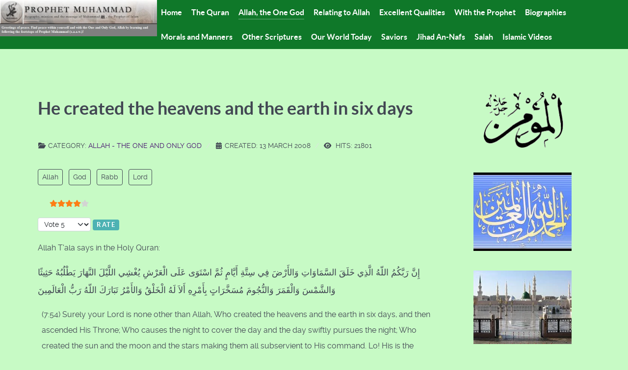

--- FILE ---
content_type: text/html; charset=utf-8
request_url: https://www.muhammad.net/index.php/allah-the-one-god/29-allah-the-one-and-only-god/508-he-created-the-heavens-and-the-earth-in-six-days
body_size: 9314
content:
<!DOCTYPE html>
<html lang="en-GB" dir="ltr">
        
<head>
    
            <meta name="viewport" content="width=device-width, initial-scale=1.0">
        <meta http-equiv="X-UA-Compatible" content="IE=edge" />
        

        
            
         <meta charset="utf-8">
	<meta name="rights" content="ICNA">
	<meta name="description" content="He created the heavens and the earth in six days">
	<meta name="generator" content="Joomla! - Open Source Content Management">
	<title>He created the heavens and the earth in six days</title>
	<link href="/favicon.ico" rel="icon" type="image/vnd.microsoft.icon">

    <link href="/media/plg_content_vote/css/rating.min.css?7e92ed" rel="stylesheet">
	<link href="/media/vendor/joomla-custom-elements/css/joomla-alert.min.css?0.4.1" rel="stylesheet">
	<link href="/media/gantry5/engines/nucleus/css-compiled/nucleus.css" rel="stylesheet">
	<link href="/templates/g5_helium/custom/css-compiled/helium_13.css" rel="stylesheet">
	<link href="/media/gantry5/engines/nucleus/css-compiled/bootstrap5.css" rel="stylesheet">
	<link href="/media/system/css/joomla-fontawesome.min.css" rel="stylesheet">
	<link href="/media/plg_system_debug/css/debug.css" rel="stylesheet">
	<link href="/media/gantry5/assets/css/font-awesome.min.css" rel="stylesheet">
	<link href="/templates/g5_helium/custom/css-compiled/helium-joomla_13.css" rel="stylesheet">
	<link href="/templates/g5_helium/custom/css-compiled/custom_13.css" rel="stylesheet">

    <script type="application/json" class="joomla-script-options new">{"joomla.jtext":{"ERROR":"Error","MESSAGE":"Message","NOTICE":"Notice","WARNING":"Warning","JCLOSE":"Close","JOK":"OK","JOPEN":"Open"},"system.paths":{"root":"","rootFull":"https:\/\/www.muhammad.net\/","base":"","baseFull":"https:\/\/www.muhammad.net\/"},"csrf.token":"7917a1cd09dc13d1532de134a77d0f29"}</script>
	<script src="/media/system/js/core.min.js?a3d8f8"></script>
	<script src="/media/system/js/messages.min.js?9a4811" type="module"></script>
	<script type="application/ld+json">{"@context":"https://schema.org","@type":"BreadcrumbList","@id":"https://muhammad.net/#/schema/BreadcrumbList/17","itemListElement":[{"@type":"ListItem","position":1,"item":{"@id":"https://muhammad.net/index.php","name":"Home"}},{"@type":"ListItem","position":2,"item":{"@id":"https://muhammad.net/index.php/allah-the-one-god","name":"Allah, the One God"}},{"@type":"ListItem","position":3,"item":{"@id":"https://muhammad.net/index.php/allah-the-one-god/29-allah-the-one-and-only-god","name":"Allah - The One and Only God"}},{"@type":"ListItem","position":4,"item":{"name":"The Ideological Foundation of Islam"}}]}</script>
	<script type="application/ld+json">{"@context":"https://schema.org","@graph":[{"@type":"Organization","@id":"https://www.muhammad.net/#/schema/Organization/base","name":"Prophet Muhammad (s.a.a.w.)","url":"https://www.muhammad.net/"},{"@type":"WebSite","@id":"https://www.muhammad.net/#/schema/WebSite/base","url":"https://www.muhammad.net/","name":"Prophet Muhammad (s.a.a.w.)","publisher":{"@id":"https://www.muhammad.net/#/schema/Organization/base"}},{"@type":"WebPage","@id":"https://www.muhammad.net/#/schema/WebPage/base","url":"https://www.muhammad.net/index.php/allah-the-one-god/29-allah-the-one-and-only-god/508-he-created-the-heavens-and-the-earth-in-six-days","name":"He created the heavens and the earth in six days","description":"He created the heavens and the earth in six days","isPartOf":{"@id":"https://www.muhammad.net/#/schema/WebSite/base"},"about":{"@id":"https://www.muhammad.net/#/schema/Organization/base"},"inLanguage":"en-GB","breadcrumb":{"@id":"https://muhammad.net/#/schema/BreadcrumbList/17"}},{"@type":"Article","@id":"https://www.muhammad.net/#/schema/com_content/article/508","name":"He created the heavens and the earth in six days","headline":"He created the heavens and the earth in six days","inLanguage":"en-GB","articleSection":"Allah - The One and Only God","interactionStatistic":{"@type":"InteractionCounter","userInteractionCount":21801},"isPartOf":{"@id":"https://www.muhammad.net/#/schema/WebPage/base"}},{"@isPartOf":{"@id":"https://www.muhammad.net/#/schema/com_content/article/508","@type":"Product","name":"He created the heavens and the earth in six days","aggregateRating":{"@type":"AggregateRating","ratingCount":"10","ratingValue":"4.2"}}}]}</script>

    
                
</head>

    <body class="gantry g-helium-style site com_content view-article no-layout no-task dir-ltr itemid-111 outline-13 g-offcanvas-left g-default g-style-preset1">
        
                    

        <div id="g-offcanvas"  data-g-offcanvas-swipe="1" data-g-offcanvas-css3="1">
                        <div class="g-grid">                        

        <div class="g-block size-100">
             <div id="mobile-menu-5697-particle" class="g-content g-particle">            <div id="g-mobilemenu-container" data-g-menu-breakpoint="48rem"></div>
            </div>
        </div>
            </div>
    </div>
        <div id="g-page-surround">
            <div class="g-offcanvas-hide g-offcanvas-toggle" role="navigation" data-offcanvas-toggle aria-controls="g-offcanvas" aria-expanded="false"><i class="fa fa-fw fa-bars"></i></div>                        

                                
                <section id="g-navigation" class="g-flushed">
                <div class="g-container">                                <div class="g-grid">                        

        <div class="g-block size-100">
             <div class="g-system-messages">
                                            <div id="system-message-container" aria-live="polite"></div>

            
    </div>
        </div>
            </div>
                            <div class="g-grid">                        

        <div class="g-block size-25">
             <div id="logo-9608-particle" class="g-content g-particle">            <a href="http://muhammad.net" target="_self" title="Prophet Muhammad (s.a.a.w.)" aria-label="Prophet Muhammad (s.a.a.w.)"  >
                        <img src="/images/muhammad2.png"  alt="Prophet Muhammad (s.a.a.w.)" />
            </a>
            </div>
        </div>
                    

        <div class="g-block size-75">
             <div id="menu-6409-particle" class="g-content g-particle">            <nav class="g-main-nav" data-g-hover-expand="true">
        <ul class="g-toplevel">
                                                                                                                
        
                
        
                
        
        <li class="g-menu-item g-menu-item-type-component g-menu-item-101 g-standard  ">
                            <a class="g-menu-item-container" href="/index.php">
                                                                <span class="g-menu-item-content">
                                    <span class="g-menu-item-title">Home</span>
            
                    </span>
                                                </a>
                                </li>
    
                                                                                                
        
                
        
                
        
        <li class="g-menu-item g-menu-item-type-component g-menu-item-113 g-standard  ">
                            <a class="g-menu-item-container" href="/index.php/the-quran">
                                                                <span class="g-menu-item-content">
                                    <span class="g-menu-item-title">The Quran</span>
            
                    </span>
                                                </a>
                                </li>
    
                                                                                                
        
                
        
                
        
        <li class="g-menu-item g-menu-item-type-component g-menu-item-111 active g-standard  ">
                            <a class="g-menu-item-container" href="/index.php/allah-the-one-god">
                                                                <span class="g-menu-item-content">
                                    <span class="g-menu-item-title">Allah, the One God</span>
            
                    </span>
                                                </a>
                                </li>
    
                                                                                                
        
                
        
                
        
        <li class="g-menu-item g-menu-item-type-component g-menu-item-112 g-standard  ">
                            <a class="g-menu-item-container" href="/index.php/relating-to-allah">
                                                                <span class="g-menu-item-content">
                                    <span class="g-menu-item-title">Relating to Allah</span>
            
                    </span>
                                                </a>
                                </li>
    
                                                                                                
        
                
        
                
        
        <li class="g-menu-item g-menu-item-type-component g-menu-item-114 g-standard  ">
                            <a class="g-menu-item-container" href="/index.php/excellent-qualities">
                                                                <span class="g-menu-item-content">
                                    <span class="g-menu-item-title">Excellent Qualities</span>
            
                    </span>
                                                </a>
                                </li>
    
                                                                                                
        
                
        
                
        
        <li class="g-menu-item g-menu-item-type-component g-menu-item-115 g-standard  ">
                            <a class="g-menu-item-container" href="/index.php/with-the-prophet">
                                                                <span class="g-menu-item-content">
                                    <span class="g-menu-item-title">With the Prophet</span>
            
                    </span>
                                                </a>
                                </li>
    
                                                                                                
        
                
        
                
        
        <li class="g-menu-item g-menu-item-type-component g-menu-item-116 g-standard  ">
                            <a class="g-menu-item-container" href="/index.php/biographies">
                                                                <span class="g-menu-item-content">
                                    <span class="g-menu-item-title">Biographies</span>
            
                    </span>
                                                </a>
                                </li>
    
                                                                                                
        
                
        
                
        
        <li class="g-menu-item g-menu-item-type-component g-menu-item-117 g-standard  ">
                            <a class="g-menu-item-container" href="/index.php/morals-and-manners">
                                                                <span class="g-menu-item-content">
                                    <span class="g-menu-item-title">Morals and Manners</span>
            
                    </span>
                                                </a>
                                </li>
    
                                                                                                
        
                
        
                
        
        <li class="g-menu-item g-menu-item-type-component g-menu-item-118 g-standard  ">
                            <a class="g-menu-item-container" href="/index.php/other-scriptures">
                                                                <span class="g-menu-item-content">
                                    <span class="g-menu-item-title">Other Scriptures</span>
            
                    </span>
                                                </a>
                                </li>
    
                                                                                                
        
                
        
                
        
        <li class="g-menu-item g-menu-item-type-component g-menu-item-119 g-standard  ">
                            <a class="g-menu-item-container" href="/index.php/our-world-today">
                                                                <span class="g-menu-item-content">
                                    <span class="g-menu-item-title">Our World Today</span>
            
                    </span>
                                                </a>
                                </li>
    
                                                                                                
        
                
        
                
        
        <li class="g-menu-item g-menu-item-type-component g-menu-item-120 g-standard  ">
                            <a class="g-menu-item-container" href="/index.php/saviors">
                                                                <span class="g-menu-item-content">
                                    <span class="g-menu-item-title">Saviors</span>
            
                    </span>
                                                </a>
                                </li>
    
                                                                                                
        
                
        
                
        
        <li class="g-menu-item g-menu-item-type-component g-menu-item-121 g-standard  ">
                            <a class="g-menu-item-container" href="/index.php/jihad-an-nafs">
                                                                <span class="g-menu-item-content">
                                    <span class="g-menu-item-title">Jihad An-Nafs</span>
            
                    </span>
                                                </a>
                                </li>
    
                                                                                                
        
                
        
                
        
        <li class="g-menu-item g-menu-item-type-component g-menu-item-122 g-standard  ">
                            <a class="g-menu-item-container" href="/index.php/salah">
                                                                <span class="g-menu-item-content">
                                    <span class="g-menu-item-title">Salah</span>
            
                    </span>
                                                </a>
                                </li>
    
                                                                                                
        
                
        
                
        
        <li class="g-menu-item g-menu-item-type-url g-menu-item-378 g-standard  ">
                            <a class="g-menu-item-container" href="https://sabr.com/index.php/islamic-videos">
                                                                <span class="g-menu-item-content">
                                    <span class="g-menu-item-title">Islamic Videos</span>
            
                    </span>
                                                </a>
                                </li>
    
    
        </ul>
    </nav>
            </div>
        </div>
            </div>
            </div>
        
    </section>
    
                                
                
    
                <section id="g-container-main" class="g-wrapper">
                <div class="g-container">                    <div class="g-grid">                        

        <div class="g-block size-75">
             <main id="g-mainbar">
                                        <div class="g-grid">                        

        <div class="g-block size-100">
             <div class="g-content">
                                                            <div class="platform-content container"><div class="row"><div class="col"><div class="com-content-article item-page">
    <meta itemprop="inLanguage" content="en-GB">
    
    
        <div class="page-header">
        <h1>
            He created the heavens and the earth in six days        </h1>
                            </div>
        
        
            <dl class="article-info text-muted">

            <dt class="article-info-term">
                        Details                    </dt>

        
        
                    <dd class="category-name">
    <span class="icon-folder-open icon-fw" aria-hidden="true"></span>                        Category: <a href="/index.php/allah-the-one-god/29-allah-the-one-and-only-god">Allah - The One and Only God</a>    </dd>
        
        
        
    
                        <dd class="create">
    <span class="icon-calendar icon-fw" aria-hidden="true"></span>
    <time datetime="2008-03-13T11:11:45-04:00">
        Created: 13 March 2008    </time>
</dd>
        
        
                    <dd class="hits">
    <span class="icon-eye icon-fw" aria-hidden="true"></span>
    <meta content="UserPageVisits:21801">
    Hits: 21801</dd>
            </dl>
    
            
            <ul class="tags list-inline">
                                                                    <li class="list-inline-item tag-3 tag-list0">
                    <a href="/index.php/component/tags/tag/allah" class="btn btn-sm btn-info">
                        Allah                    </a>
                </li>
                                                                                <li class="list-inline-item tag-4 tag-list1">
                    <a href="/index.php/component/tags/tag/god" class="btn btn-sm btn-info">
                        God                    </a>
                </li>
                                                                                <li class="list-inline-item tag-14 tag-list2">
                    <a href="/index.php/component/tags/tag/rabb" class="btn btn-sm btn-info">
                        Rabb                    </a>
                </li>
                                                                                <li class="list-inline-item tag-24 tag-list3">
                    <a href="/index.php/component/tags/tag/lord" class="btn btn-sm btn-info">
                        Lord                    </a>
                </li>
                        </ul>
    
        <div class="content_rating" role="img" aria-label="Rating: 4 out of 5">
            <div class="visually-hidden">
            <p itemprop="aggregateRating" itemscope itemtype="https://schema.org/AggregateRating">
                User Rating:&#160;<span itemprop="ratingValue">4</span>&#160;/&#160;<span itemprop="bestRating">5</span>                <meta itemprop="ratingCount" content="10">
                <meta itemprop="worstRating" content="1">
            </p>
        </div>
                <ul>
        <li class="vote-star"><svg aria-hidden="true" xmlns="http://www.w3.org/2000/svg" viewBox="0 0 576 512"><!-- Font Awesome Free 5.15.1 by @fontawesome - https://fontawesome.com License - https://fontawesome.com/license/free (Icons: CC BY 4.0, Fonts: SIL OFL 1.1, Code: MIT License) --><path d="M259.3 17.8L194 150.2 47.9 171.5c-26.2 3.8-36.7 36.1-17.7 54.6l105.7 103-25 145.5c-4.5 26.3 23.2 46 46.4 33.7L288 439.6l130.7 68.7c23.2 12.2 50.9-7.4 46.4-33.7l-25-145.5 105.7-103c19-18.5 8.5-50.8-17.7-54.6L382 150.2 316.7 17.8c-11.7-23.6-45.6-23.9-57.4 0z"/></svg>
</li><li class="vote-star"><svg aria-hidden="true" xmlns="http://www.w3.org/2000/svg" viewBox="0 0 576 512"><!-- Font Awesome Free 5.15.1 by @fontawesome - https://fontawesome.com License - https://fontawesome.com/license/free (Icons: CC BY 4.0, Fonts: SIL OFL 1.1, Code: MIT License) --><path d="M259.3 17.8L194 150.2 47.9 171.5c-26.2 3.8-36.7 36.1-17.7 54.6l105.7 103-25 145.5c-4.5 26.3 23.2 46 46.4 33.7L288 439.6l130.7 68.7c23.2 12.2 50.9-7.4 46.4-33.7l-25-145.5 105.7-103c19-18.5 8.5-50.8-17.7-54.6L382 150.2 316.7 17.8c-11.7-23.6-45.6-23.9-57.4 0z"/></svg>
</li><li class="vote-star"><svg aria-hidden="true" xmlns="http://www.w3.org/2000/svg" viewBox="0 0 576 512"><!-- Font Awesome Free 5.15.1 by @fontawesome - https://fontawesome.com License - https://fontawesome.com/license/free (Icons: CC BY 4.0, Fonts: SIL OFL 1.1, Code: MIT License) --><path d="M259.3 17.8L194 150.2 47.9 171.5c-26.2 3.8-36.7 36.1-17.7 54.6l105.7 103-25 145.5c-4.5 26.3 23.2 46 46.4 33.7L288 439.6l130.7 68.7c23.2 12.2 50.9-7.4 46.4-33.7l-25-145.5 105.7-103c19-18.5 8.5-50.8-17.7-54.6L382 150.2 316.7 17.8c-11.7-23.6-45.6-23.9-57.4 0z"/></svg>
</li><li class="vote-star"><svg aria-hidden="true" xmlns="http://www.w3.org/2000/svg" viewBox="0 0 576 512"><!-- Font Awesome Free 5.15.1 by @fontawesome - https://fontawesome.com License - https://fontawesome.com/license/free (Icons: CC BY 4.0, Fonts: SIL OFL 1.1, Code: MIT License) --><path d="M259.3 17.8L194 150.2 47.9 171.5c-26.2 3.8-36.7 36.1-17.7 54.6l105.7 103-25 145.5c-4.5 26.3 23.2 46 46.4 33.7L288 439.6l130.7 68.7c23.2 12.2 50.9-7.4 46.4-33.7l-25-145.5 105.7-103c19-18.5 8.5-50.8-17.7-54.6L382 150.2 316.7 17.8c-11.7-23.6-45.6-23.9-57.4 0z"/></svg>
</li><li class="vote-star-empty"><svg aria-hidden="true" xmlns="http://www.w3.org/2000/svg" viewBox="0 0 576 512"><!-- Font Awesome Free 5.15.1 by @fontawesome - https://fontawesome.com License - https://fontawesome.com/license/free (Icons: CC BY 4.0, Fonts: SIL OFL 1.1, Code: MIT License) --><path d="M259.3 17.8L194 150.2 47.9 171.5c-26.2 3.8-36.7 36.1-17.7 54.6l105.7 103-25 145.5c-4.5 26.3 23.2 46 46.4 33.7L288 439.6l130.7 68.7c23.2 12.2 50.9-7.4 46.4-33.7l-25-145.5 105.7-103c19-18.5 8.5-50.8-17.7-54.6L382 150.2 316.7 17.8c-11.7-23.6-45.6-23.9-57.4 0z"/></svg>
</li>    </ul>
</div>
<form method="post" action="https://www.muhammad.net/index.php/allah-the-one-god/29-allah-the-one-and-only-god/508-he-created-the-heavens-and-the-earth-in-six-days" class="form-inline mb-2">
    <span class="content_vote">
        <label class="visually-hidden" for="content_vote_508">Please Rate</label>
        <select id="content_vote_508" name="user_rating" class="form-select form-select-sm w-auto">
	<option value="1">Vote 1</option>
	<option value="2">Vote 2</option>
	<option value="3">Vote 3</option>
	<option value="4">Vote 4</option>
	<option value="5" selected="selected">Vote 5</option>
</select>
        <input class="btn btn-sm btn-primary align-baseline" type="submit" name="submit_vote" value="Rate">
        <input type="hidden" name="task" value="article.vote">
        <input type="hidden" name="hitcount" value="0">
        <input type="hidden" name="url" value="https://www.muhammad.net/index.php/allah-the-one-god/29-allah-the-one-and-only-god/508-he-created-the-heavens-and-the-earth-in-six-days">
        <input type="hidden" name="7917a1cd09dc13d1532de134a77d0f29" value="1">    </span>
</form>
                                                <div class="com-content-article__body">
        <p>Allah T'ala says in the Holy Quran:</p>
<p><span style="font-size: large;">إِنَّ رَبَّكُمُ اللّهُ الَّذِي خَلَقَ السَّمَاوَاتِ وَالأَرْضَ فِي سِتَّةِ أَيَّامٍ ثُمَّ اسْتَوَى عَلَى الْعَرْشِ يُغْشِي اللَّيْلَ النَّهَارَ يَطْلُبُهُ حَثِيثًا وَالشَّمْسَ وَالْقَمَرَ وَالنُّجُومَ مُسَخَّرَاتٍ بِأَمْرِهِ أَلاَ لَهُ الْخَلْقُ وَالأَمْرُ تَبَارَكَ اللّهُ رَبُّ الْعَالَمِينَ</span></p>
<div class="en" style="margin-left: 8px; margin-right: 8px;">(7:54) Surely your Lord is none other than Allah, Who created the heavens and the earth in six days,<span style="font-size: small;"> </span>and then ascended His Throne;<span style="font-size: small;"> </span>Who causes the night to cover the day and the day swiftly pursues the night; Who created the sun and the moon and the stars making them all subservient to His command. Lo! His is the creation and His is the command.<span style="font-size: small;"> </span>Blessed is Allah,<span style="font-size: small;"> </span> the Lord of the universe.</div>
 
<p>The word 'day' in the above verse has been used either in the usual sense of the twenty-four hour unit of time, or in a more general sense of 'period' of time such as in the following verses of the Qur'an:</p>
<p align="right"><span style="font-size: large;">وَيَسْتَعْجِلُونَكَ بِالْعَذَابِ وَلَن يُخْلِفَ اللَّهُ وَعْدَهُ وَإِنَّ يَوْمًا عِندَ رَبِّكَ كَأَلْفِ سَنَةٍ مِّمَّا تَعُدُّونَ</span></p>
<p><br />Verily a Day in the sight of your Lord is like a thousand years of your reckoning (al-Hajj 22: 47).</p>
<p align="right"><span style="font-size: large;">تَعْرُجُ الْمَلَائِكَةُ وَالرُّوحُ إِلَيْهِ فِي يَوْمٍ كَانَ مِقْدَارُهُ خَمْسِينَ أَلْفَ سَنَةٍ</span> </p>
<p><br />The angels and the Spirit ascend unto Him on a Day the measure of which is fifty thousand years (al-Ma'arij 70: 4).</p>
<p>It is very difficult to appreciate fully the exact nature of the Qur'anic statement: '(Allah) ascended the Throne.' One possibility is that after the creation of the universe, God focused His effulgence at a particular point in His Kingdom which is known as the Throne, from where He showers the blessings of life and power, and governs the whole universe. <br />It is possible that the word 'Throne' stands for dominion and authority and that God's ascending the Throne signifies His actual taking over the reins of the universe after having created it. Whatever the exact meaning of the expression '(Allah) ascended the Throne', the main thrust of the verse is that God is not just the creator of the universe, but is also its sovereign and ruler; that after creating the universe He did not detach Himself from, nor became indifferent to, His creation. On the contrary, He effectively rules over the universe as a whole as well as every part of it. All power and sovereignty rest with Him. Everything in the universe is fully in His grip and is subservient to His will. Every atom is bound in obedience to Him. The fate of everything existent is in His Hands. Thus the Qur'an undermines the very basis of the misconception which leads man at times to polytheism, and at others to self-glorification and so to rebellion against God. This is the natural corollary of considering God divorced from the affairs of the universe. In such cases, there are two possibilities. One, that beings other than God are considered to have the power to make or mar man's destiny. Here, man is bound to turn to those beings in devotion and subservience. The second possibility is for man to consider himself as the master of his own destiny. Here, man considers himself independent of, and indifferent to, any higher being. <br /><br />It is significant that the words and figures of speech employed by the Qur'an to denote the relationship between God and man are closely related to kingship, dominion, and sovereignty. This is too conspicuous a fact to be missed by any careful student of the Qur'an. It is strange, however, that it has led some superficial critics and persons of biased outlook to conclude that the Qur'an reflects the milieu in which man's outlook was dominated by monarchical concepts, and that therefore its 'author', who in their view was the Prophet Muhammad (peace be on him), presented God as a sovereign ruler, an absolute monarch. <br />Quite contrary to this is the fundamental truth which the Qur'an emphatically affirms - God's sovereignty over the heavens and the earth. It negates, with equal emphasis, that sovereignty belongs to anyone else. Such a doctrine demolishes the very assumption on the basis of which the above erroneous conclusion was derived. The Qur'anic concept of God's sovereignty is in sharp contrast to the idea that creatures of God may lay claim to sovereignty and kingship. In contrast to the weak, mortal kings of the world, God is eternal and all-powerfuL This undermines the very basis of the misconceived criticism that Islam has a monarchical basis since no human being can conform to the Islamic description of the sovereign. All sovereignty vests in the One True God. Hence, all those who claim total or partial sovereignty either for any person or group of people are merely cherishing an illusion. It is evident, therefore, that it is totally inappropriate for man, who is a part of the universe created and governed by God, to adopt any other attitude than that of acknowledging God as the only object of worship and as the only sovereign in a societal and political sense. (Tafheemul Quran)</p>    </div>

        
        
<nav class="pagenavigation" aria-label="Page Navigation">
    <span class="pagination ms-0">
                <a class="btn btn-sm btn-secondary previous" href="/index.php/allah-the-one-god/29-allah-the-one-and-only-god/58-blessed-is-he" rel="prev">
            <span class="visually-hidden">
                Previous article: Blessed is He            </span>
            <span class="icon-chevron-left" aria-hidden="true"></span> <span aria-hidden="true">Prev</span>            </a>
                    <a class="btn btn-sm btn-secondary next" href="/index.php/allah-the-one-god/29-allah-the-one-and-only-god/525-jesus-questioned-by-allah-tala" rel="next">
            <span class="visually-hidden">
                Next article: Jesus Questioned by Allah T&#039;ala            </span>
            <span aria-hidden="true">Next</span> <span class="icon-chevron-right" aria-hidden="true"></span>            </a>
        </span>
</nav>
                                        </div></div></div></div>
    
            
    </div>
        </div>
            </div>
                            <div class="g-grid">                        

        <div class="g-block size-100">
             <div class="g-content">
                                    <div class="platform-content"><div class="main-position moduletable ">
            <h3 class="g-title">Articles - Related</h3>        <ul class="mod-relateditems relateditems mod-list">
<li>
    <a href="/index.php/allah-the-one-god/29-allah-the-one-and-only-god/23-ahad-the-one-and-only">
                Ahad - The One and Only</a>
</li>
<li>
    <a href="/index.php/relating-to-allah/27-relating-to-allah/28-all-human-beings-are-bound-in-a-covenant-with-god">
                All human beings are bound in a covenant with God</a>
</li>
<li>
    <a href="/index.php/relating-to-allah/27-relating-to-allah/22-adam-a-eve-then-cried-out-to-allah">
                Adam & Eve Then Cried out to Allah</a>
</li>
<li>
    <a href="/index.php/allah-the-one-god/29-allah-the-one-and-only-god/29-alhamdo-lillah">
                All Praise Be to Allah</a>
</li>
<li>
    <a href="/index.php/relating-to-allah/27-relating-to-allah/30-allah-alone-do-we-worship-and-allah-alone-do-we-turn-for-help">
                Allah alone do we worship and Allah alone do we turn for help</a>
</li>
</ul>
</div></div><div class="platform-content"><div class="main-position moduletable ">
        <nav class="mod-breadcrumbs__wrapper" aria-label="Breadcrumbs">
    <ol class="mod-breadcrumbs breadcrumb px-3 py-2">
                    <li class="mod-breadcrumbs__here float-start">
                You are here: &#160;
            </li>
        
        <li class="mod-breadcrumbs__item breadcrumb-item"><a href="/index.php" class="pathway"><span>Home</span></a></li><li class="mod-breadcrumbs__item breadcrumb-item"><a href="/index.php/allah-the-one-god" class="pathway"><span>Allah, the One God</span></a></li><li class="mod-breadcrumbs__item breadcrumb-item"><a href="/index.php/allah-the-one-god/29-allah-the-one-and-only-god" class="pathway"><span>Allah - The One and Only God</span></a></li><li class="mod-breadcrumbs__item breadcrumb-item active"><span>The Ideological Foundation of Islam</span></li>    </ol>
    </nav>
</div></div>
            
        </div>
        </div>
            </div>
            
    </main>
        </div>
                    

        <div class="g-block size-25">
             <aside id="g-sidebar">
                                        <div class="g-grid">                        

        <div class="g-block size-100">
             <div class="g-content">
                                    <div class="platform-content"><div class="sidebar moduletable ">
        
<div class="mod-randomimage random-image">
    <img width="200" height="139" src="/images/99Names/mumin.gif" alt=""></div>
</div></div><div class="platform-content"><div class="sidebar moduletable ">
        
<div class="mod-randomimage random-image">
    <img width="200" height="160" src="/images/caligraphy/c5.jpg" alt=""></div>
</div></div><div class="platform-content"><div class="sidebar moduletable ">
        
<div class="mod-randomimage random-image">
    <img width="200" height="149" src="/images/Masajid/m10.jpg" alt=""></div>
</div></div><div class="platform-content"><div class="sidebar moduletable ">
        
<div class="mod-randomimage random-image">
    <img width="145.56040756914" height="200" src="/images/naturalImages/road01.jpg" alt=""></div>
</div></div><div class="platform-content"><div class="sidebar moduletable ">
            <h3 class="g-title">Popular Tags</h3>        <div class="mod-tagspopular-cloud tagspopular tagscloud">
        <span class="tag">
            <a class="tag-name" style="font-size: 1.7727272727273em" href="/index.php/component/tags/tag/allah">
                Allah</a>
                            <span class="tag-count badge bg-info">36</span>
                    </span>
            <span class="tag">
            <a class="tag-name" style="font-size: 1.0909090909091em" href="/index.php/component/tags/tag/biography">
                Biography</a>
                            <span class="tag-count badge bg-info">6</span>
                    </span>
            <span class="tag">
            <a class="tag-name" style="font-size: 1em" href="/index.php/component/tags/tag/day-of-judgement">
                Day of Judgement</a>
                            <span class="tag-count badge bg-info">2</span>
                    </span>
            <span class="tag">
            <a class="tag-name" style="font-size: 1.6818181818182em" href="/index.php/component/tags/tag/god">
                God</a>
                            <span class="tag-count badge bg-info">32</span>
                    </span>
            <span class="tag">
            <a class="tag-name" style="font-size: 1.0454545454545em" href="/index.php/component/tags/tag/islam">
                Islam</a>
                            <span class="tag-count badge bg-info">4</span>
                    </span>
            <span class="tag">
            <a class="tag-name" style="font-size: 1.4772727272727em" href="/index.php/component/tags/tag/lord">
                Lord</a>
                            <span class="tag-count badge bg-info">23</span>
                    </span>
            <span class="tag">
            <a class="tag-name" style="font-size: 1.0681818181818em" href="/index.php/component/tags/tag/morals">
                Morals</a>
                            <span class="tag-count badge bg-info">5</span>
                    </span>
            <span class="tag">
            <a class="tag-name" style="font-size: 2em" href="/index.php/component/tags/tag/muhammad">
                Muhammad</a>
                            <span class="tag-count badge bg-info">46</span>
                    </span>
            <span class="tag">
            <a class="tag-name" style="font-size: 1.2045454545455em" href="/index.php/component/tags/tag/quran">
                Quran</a>
                            <span class="tag-count badge bg-info">11</span>
                    </span>
            <span class="tag">
            <a class="tag-name" style="font-size: 1.3181818181818em" href="/index.php/component/tags/tag/rabb">
                Rabb</a>
                            <span class="tag-count badge bg-info">16</span>
                    </span>
    </div>
</div></div>
            
        </div>
        </div>
            </div>
            
    </aside>
        </div>
            </div>
    </div>
        
    </section>
    
                    
                <footer id="g-footer" class="g-flushed">
                <div class="g-container">                                <div class="g-grid">                        

        <div class="g-block size-50">
             <div class="g-content">
                                    <div class="platform-content"><div class="whois-position moduletable ">
        
<div class="mod-whosonline">
                            <p>We have 1572&#160;guests and no members online</p>
    
    </div>
</div></div>
            
        </div>
        </div>
                    

        <div class="g-block size-50">
             <div id="totop-8670-particle" class="g-content g-particle">            <div class="">
    <div class="g-totop">
        <a href="#" id="g-totop" rel="nofollow" title="Back to top" aria-label="Back to top">
            Back to top            <i class="fa fa-chevron-up fa-fw"></i>                    </a>
    </div>
</div>
            </div>
        </div>
            </div>
            </div>
        
    </footer>
    
                        

        </div>
                    

                        <script type="text/javascript" src="/media/gantry5/assets/js/main.js"></script>
    

    

        
    </body>
</html>
